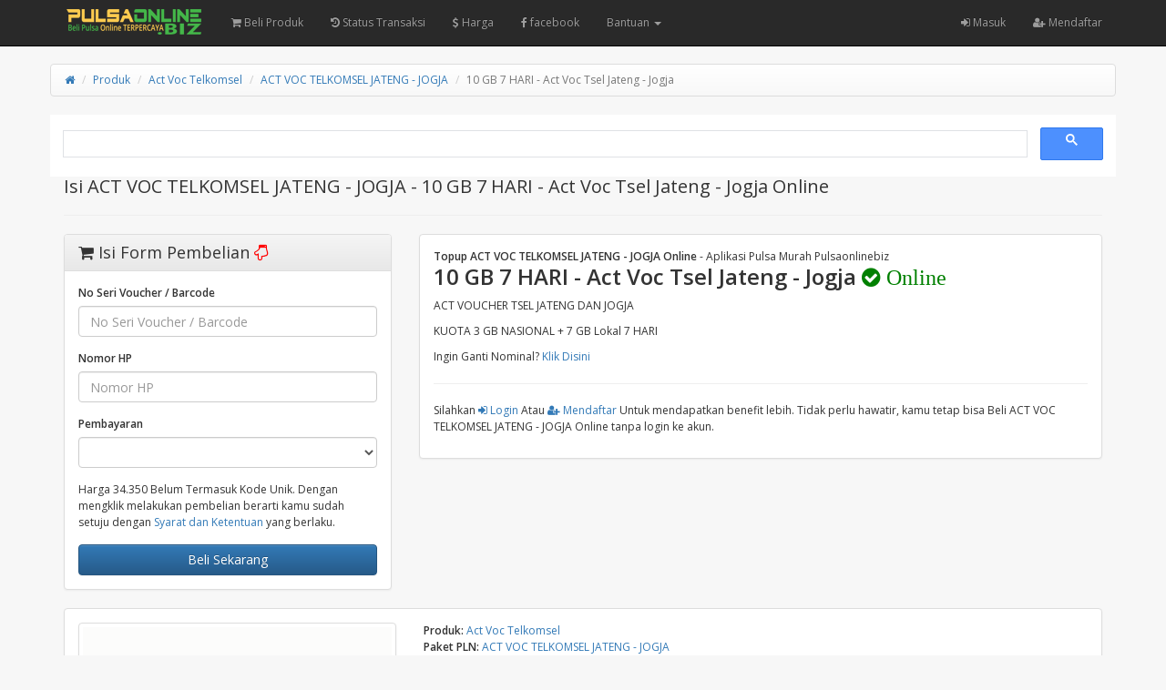

--- FILE ---
content_type: text/html; charset=UTF-8
request_url: https://pulsaonline.biz/produk/act-voc-telkomsel/act-voc-telkomsel-jateng-jogja/10-gb-7-hari-act-voc-tsel-jateng-jogja-8089/manifest.json
body_size: 6290
content:
<!DOCTYPE html>
<html>
  <head>
    <meta charset="utf-8"/>
    <meta name="viewport" content="width=device-width, initial-scale=1.0, maximum-scale=1.0, user-scalable=no"/>
    <meta name="apple-mobile-web-app-capable" content="yes"/>
    <title>Isi ACT VOC TELKOMSEL JATENG - JOGJA - 10 GB 7 HARI - Act Voc Tsel Jateng - Jogja Online | Pulsaonline.biz</title>
    <meta name="description" content="Isi - ACT VOC TELKOMSEL JATENG - JOGJA - 10 GB 7 HARI - Act Voc Tsel Jateng - Jogja Murah, di Aplikasi Pulsa murah, terpercaya, Online 24 jam, Bayar Pakai DANA, Gopay, OVO, Mobile Banking, BNI, BRI, BCA, MANDIRI, QRIS, Paypal, Shopeepay, dll"/>
    <meta name="keywords" content="Act Voc Telkomsel,10 GB 7 HARI - Act Voc Tsel Jateng - Jogja,ACT VOC TELKOMSEL JATENG - JOGJA,Isi Pulsa Online, pulsa online biz, topup pulsa, pulsa online terpercaya, pulsa online murah, pulsa online 24 jam, pulsa telkomsel, pulsa online 5000, pulsa online indosat,,pobiz, pulsa online,top up gopay,top up shopeepay,daftar harga,pulsa murah,top up ff,topup ml,via,pakai,24 jam,paypal,gopay,shopeepay,qris,transfer,atm,cara,aman,cepat,murmer,kuota,internet,paket data,voucher game,token,pln,listrik"/>
    <meta name="robots" content="index, follow" />
    <meta name="revisit-after" content="1 days" />
    <meta name="copyright" content="PulsaOnline.biz">
    <meta name="rating" content="general" />
    <meta name="geo.placename" content="Indonesia" />
    <meta name="geo.country" content="ID" />
    <meta name="language" content="ID" />
    <meta name="tgn.nation" content="Indonesia" />
    <meta name="rating" content="general" />
    <meta name="author" content="PulsaOnlinebiz" />
    <meta name="audience" content="All" />
    <meta name="distribution" content="global" />
    <meta name="publisher" content="Pulsaonlinebiz" />
    <meta name="slurp" content="all" />
    <meta name="google-site-verification" content="eBBHyt4KNptXPtoUEGEhH3tT5GoKa6v_53WJloHYksk" />
    <meta name="msvalidate.01" content="0861F7F15C10115E5D2303798570E787"/>
    <link rel="icon" href="https://pulsaonline.biz/favicon.ico" type="image/x-icon"/>
    <link rel="shortcut icon" href="https://pulsaonline.biz/favicon.ico" type="image/x-icon"/>
    <link href="https://pulsaonline.biz/assets/css/bootstrap.min.css" rel="stylesheet"/>
    <link href="https://pulsaonline.biz/assets/css/bootstrap-theme.css" rel="stylesheet"/>
    <link href="https://pulsaonline.biz/assets/css/font-awesome.min.css" rel="stylesheet"/>
    <link href="//fonts.googleapis.com/css?family=Open+Sans:400italic,600italic,400,600" rel="stylesheet"/>
    <link href="/manifest.json" rel="manifest">
    <link href="https://pulsaonline.biz/assets/css/custom.css" rel="stylesheet"/>
    <link rel="canonical" href="https://pulsaonline.biz/produk/act-voc-telkomsel/act-voc-telkomsel-jateng-jogja/10-gb-7-hari-act-voc-tsel-jateng-jogja-8089/manifest.json/" />

<!-- Open Graph -->
    <meta property="og:locale" content="id_ID" />
    <meta property="og:type" content="Website" />
    <meta property="og:url" content="https://pulsaonline.biz/produk/act-voc-telkomsel/act-voc-telkomsel-jateng-jogja/10-gb-7-hari-act-voc-tsel-jateng-jogja-8089/manifest.json/" /> 
    <meta property="og:site_name" content="Pulsaonline.BIZ" />
    <meta property="og:title" content="Isi Act Voc Telkomsel ACT VOC TELKOMSEL JATENG - JOGJA - 10 GB 7 HARI - Act Voc Tsel Jateng - Jogja | Pulsaonline.biz"/>
    <meta property="og:image" content="https://pulsaonline.biz/images/produk/default.png"/>
    <meta property="og:description" content="Isi - Act Voc Telkomsel ACT VOC TELKOMSEL JATENG - JOGJA - 10 GB 7 HARI - Act Voc Tsel Jateng - Jogja Murah, di Aplikasi Pulsa Murah, terpercaya, Online 24 jam, Bayar Pakai Gopay, OVO, Mobile Banking, BNI, BRI, BCA, MANDIRI, QRIS, Paypal, Shopeepay, dll" />

    <style type="text/css">
      body {
      padding-top: 48px;
      }
    </style>
    <script src="https://pulsaonline.biz/assets/js/jquery.min.js"></script>
    
<!-- Google tag (gtag.js) - Google Analytics -->
<script async src="https://www.googletagmanager.com/gtag/js?id=UA-19815439-2">
</script>
<script>
  window.dataLayer = window.dataLayer || [];
  function gtag(){dataLayer.push(arguments);}
  gtag('js', new Date());

  gtag('config', 'UA-19815439-2');
</script>
<script async src="https://pagead2.googlesyndication.com/pagead/js/adsbygoogle.js?client=ca-pub-0538789193314115"
     crossorigin="anonymous"></script>    <style type="text/css">
    body{padding-top:70px;}
    #content,#content-left,#content-right,#image,#content-right>h1,.nav-tabs{margin-bottom: 15px;}
    .input-group-addon i{width: 12px;text-align: center;}
    .img-thumbnail.active{border-color: #337ab7;}
    #image {text-align: center;}
    #image img{margin: 0 auto;overflow: hidden;}
    .social-share{margin-bottom: 40px;}
    .social-share ul li{float:left;margin-right:10px;}
    .social-share ul li a{display:inline-block;padding:4px 12px;font-size:12px;color:#FFF;}
    .social-share ul li a.facebook{background: #5b79b4;}
    .social-share ul li a.facebook:hover{background: #4565a3;}
    .social-share ul li a.twitter{background: #2fccf7;}
    .social-share ul li a.twitter:hover{background: #1db9e3;}
    .social-share ul li a.gplus{background: #ed492a;}
    .social-share ul li a.gplus:hover{background: #d33416;}
    .social-share ul li a i{border-right: 1px solid #FFF;padding-right:6px;margin-right:6px;}
    </style>
  </head>
  <body>
    <meta http-equiv="refresh" content="3000; url=https://pulsaonline.biz/harga/act-voc-telkomsel/act-voc-telkomsel-jateng-jogja">
        <nav class="navbar navbar-inverse navbar-fixed-top hidden-print" role="navigation">
      <div class="container">
        <div class="navbar-header">
          <button type="button" class="navbar-toggle collapsed" data-toggle="collapse" data-target="#navbar" aria-expanded="false" aria-controls="navbar">
            <span class="sr-only">
              Toggle navigation
            </span>
            <span class="icon-bar">
            </span>
            <span class="icon-bar">
            </span>
            <span class="icon-bar">
            </span>
          </button>
          <a class="navbar-brand" href="https://pulsaonline.biz/"><img src="https://pulsaonline.biz/assets/logo.png" style="margin-top:-7px; height: 32px" alt="logo"/></a>
        </div>
        <div id="navbar" class="navbar-collapse collapse navbar-ex1-collapse">
          <ul class="nav navbar-nav">
            <li>  
              <a href="https://pulsaonline.biz/Beli/"><i class="fa fa-shopping-cart"></i> Beli Produk </a>
            </li>
            <li>  
              <a href="https://pulsaonline.biz/history"><i class="fa fa-history"></i> Status Transaksi</a>
            </li>
            <li>
              <a href="https://pulsaonline.biz/harga"><i class="fa fa-usd"></i> Harga</a>
            </li>
            <li>
              <a href="https://www.facebook.com/pulsaonlinebizofficial" target="blank"><i class="fa fa-facebook"></i> facebook</a>
            </li>
            
            </li>
            <li class="dropdown ">
              <a href="#" class="dropdown-toggle" data-toggle="dropdown">Bantuan <span class="caret"></span></a>
              <ul class="dropdown-menu">
                <li class="">
                  <a href="https://wa.me/6281243947406">Whatsapp CS</a>
                </li>
                </li>
                <li class="">
                  <a href="https://wa.me/6281907997723">Whatsapp Center</a>
                </li>
                <li class="">
                  <a href="https://t.me/s/pulsaonlinbiz">Informasi</a>
                </li>
                </li>
                <li class="">
                  <a href="https://postingalamat.com/">Listing Kontermu</a>
                </li>
              </ul>
            </li>
            
            
          </ul>
          <ul class="nav navbar-nav navbar-right">
                        <li>
              <a href="https://pulsaonline.biz/user/login"><i class="fa fa-sign-in"></i> Masuk</a>
            </li>
                        <li>
              <a href="https://pulsaonline.biz/user/register"><i class="fa fa-user-plus"></i> Mendaftar</a>
            </li>
                                  </ul>
        </div>
      </div>
    </nav>    <div class="container">
      <div class="row">
        <ul class="breadcrumb">
            <li><a href="https://pulsaonline.biz/"><i class="fa fa-home"></i></a></li>
            <li><a href="https://pulsaonline.biz/harga">Produk</a></li>
            <li><a href="https://pulsaonline.biz/harga/act-voc-telkomsel">Act Voc Telkomsel</a></li>
            <li><a href="https://pulsaonline.biz/harga/act-voc-telkomsel/act-voc-telkomsel-jateng-jogja">ACT VOC TELKOMSEL JATENG - JOGJA</a></li>
            <li class="active"><span>10 GB 7 HARI - Act Voc Tsel Jateng - Jogja</span></li>
        </ul>
        <script async src="https://cse.google.com/cse.js?cx=75791c1d052f3e3e6"></script>
        <div class="gcse-search"></div>
        <div id="content-center" class="col-sm-12"> 
                <h1 style="font-size: 20px;">Isi <i class="arrow-circle-right"></i> ACT VOC TELKOMSEL JATENG - JOGJA - 10 GB 7 HARI - Act Voc Tsel Jateng - Jogja Online</h1><hr>
                </div>  
        <div class="col-sm-4">
          <div class="panel panel-default" id="order">
            <div class="panel-heading">
              <h3><i class="fa fa-shopping-cart"></i> Isi Form Pembelian <i class="fa fa-hand-o-down" style="color:red"></i></h3>
            </div>
            <div class="panel-body">
              <form action="https://pulsaonline.biz/act_voc_telkomsel" id="order_form" method="post" accept-charset="utf-8">
<input type="hidden" name="csrf_token" value="78a88efb1eab2d7cce3b4daeae3f24df" />                                                                     
                <!--<div class="form-group">
                  <label class="sr-only1">Paket PLN</label>
                  <input class="form-control" value="ACT VOC TELKOMSEL JATENG - JOGJA" readonly="readonly" />
                </div>
                <div class="form-group">
                  <label class="sr-only1">Nominal</label>
                  <input class="form-control" value="10 GB 7 HARI - Act Voc Tsel Jateng - Jogja" readonly="readonly" />
                </div>-->
                                <div class="form-group">
                  <label class="sr-only1">No Seri Voucher / Barcode</label>
                  <input class="form-control" name="id_plgn" maxlength="20" placeholder="No Seri Voucher / Barcode" required="required"/>
                </div>
                                <div class="form-group">
                  <label class="sr-only1">Nomor HP</label>
                  <input class="form-control" name="nomor_hp" maxlength="14" placeholder="Nomor HP" required="required"/>
                </div>
                <div class="form-group">
                  <label class="sr-only1">Pembayaran</label>
                  <select class="form-control" name="pembayaran"><option value="balance" disabled="disabled">Saldo Akun (Hanya member)</option><option value="bank_bca" disabled="disabled">Bank BCA (Tidak diijinkan)</option><option value="bca_bisnis_gm" disabled="disabled">BANK BCA PT (Tidak diijinkan)</option><option value="bni_nt" disabled="disabled">Bank BNI (Tidak diijinkan)</option><option value="bri_gm" disabled="disabled">Bank BRI (Tidak diijinkan)</option><option value="bsi_gm" disabled="disabled">Bank BSI (Lambat) (Tidak diijinkan)</option><option value="dana_nt" disabled="disabled">DANA Transfer (Tidak diijinkan)</option><option value="mandiri_nt" disabled="disabled">Mandiri [ganti rekening] (Tidak diijinkan)</option><option value="ovo_api" disabled="disabled">OVO (Wajib TF dari OVO) (Tidak diijinkan)</option><option value="qris_livin_nt" disabled="disabled">QRIS [Fee 0,4%] (Hanya member terverifikasi)</option><option value="next_shopeepay" disabled="disabled">Shopeepay (Semi Otomatis) (Tidak diijinkan)</option></select>
                </div>
                                <div class="form-group">
                  Harga 34.350 Belum Termasuk Kode Unik. Dengan mengklik melakukan pembelian berarti kamu sudah setuju dengan <a href="https://pulsaonline.biz/tos" target="_blank">Syarat dan Ketentuan</a> yang berlaku.
                </div>
                <div>
                  <button class="btn btn-primary btn-block" name="submit" value="konfirmasi" id="submit">Beli Sekarang</button>
                </div>
                <input type="hidden" name="operator" value="606"/>
                <input type="hidden" name="voucher" value="8089"/>
                <input type="hidden" name="json_format" value="1"/>
              </form>            </div>
          </div>
        </div>
        <div class="col-sm-8" id="content">
          <div class="panel panel-default">
            <div class="panel-body">
                <ul class="list-unstyled">
	                <strong>Topup ACT VOC TELKOMSEL JATENG - JOGJA Online</strong> - Aplikasi Pulsa Murah Pulsaonlinebiz<br>
	                <h3><strong>10 GB 7 HARI - Act Voc Tsel Jateng - Jogja <i class="fa fa-check-circle" style="color:green"> Online</i></strong></h3>
	                <p>ACT VOUCHER TSEL JATENG DAN JOGJA</p><p>KUOTA&nbsp;3 GB NASIONAL + 7 GB Lokal 7 HARI</p>	                <p><P>Ingin Ganti Nominal? <a href="https://pulsaonline.biz/harga/act-voc-telkomsel/act-voc-telkomsel-jateng-jogja">Klik Disini</a></P></p>
	            </ul>
	            <hr>
                <ul class="list-unstyled">
                                                            <p> Silahkan <a href="https://pulsaonline.biz/user/login"><i class="fa fa-sign-in"></i> Login</a> Atau <a href="https://pulsaonline.biz/user/register"><i class="fa fa-user-plus"></i> Mendaftar</a> Untuk mendapatkan benefit lebih. Tidak perlu hawatir, kamu tetap bisa Beli ACT VOC TELKOMSEL JATENG - JOGJA Online tanpa login ke akun.
                    </p>
                                                        </ul>
	           </div>
	       </div>
        </div>
        <div class="col-sm-12" id="content">
          <div class="panel panel-default">
            <div class="panel-body">
             <div class="row">
                <div id="content-left" class="col-sm-6 col-lg-4">
                  <div id="image"><a href="#"><img id="produk-image" class="img-thumbnail" src="https://pulsaonline.biz/images/produk/default.png" alt="Act Voc Telkomsel ACT VOC TELKOMSEL JATENG - JOGJA - 10 GB 7 HARI - Act Voc Tsel Jateng - Jogja" title="Act Voc Telkomsel ACT VOC TELKOMSEL JATENG - JOGJA - 10 GB 7 HARI - Act Voc Tsel Jateng - Jogja"/></a></div>
                                  </div>
                <div id="content-right" class="col-sm-6 col-lg-8">
                  <ul class="list-unstyled">
                    <li><strong>Produk:</strong> <a href="https://pulsaonline.biz/harga/act-voc-telkomsel"><span>Act Voc Telkomsel</span></a></li>
				    <li><strong>Paket PLN:</strong> <a href="https://pulsaonline.biz/harga/act-voc-telkomsel/act-voc-telkomsel-jateng-jogja"><span>ACT VOC TELKOMSEL JATENG - JOGJA</span></a></li>
				    <li><strong>Nominal:</strong> <span>10 GB 7 HARI - Act Voc Tsel Jateng - Jogja</span></li>
				    <li><strong>Kode:</strong> AVJAT15</li>
				    <li><strong>Stok:</strong> <span>Tersedia</span></li>
                  </ul>
                  <div class="clearfix"></div>
                </div>
                  <hr>
                  <div id="content-right" class="col-sm-6 col-lg-8">
                  <h2>Berapa Harga 10 GB 7 HARI - Act Voc Tsel Jateng - Jogja?</h2> <h3>Harganya Adalah 34.350</h3>
                  <ul>
                      <li>
                        Harga Produk Untuk <a class="hidden-print" href="https://pulsaonline.biz/produk/act-voc-telkomsel/act-voc-telkomsel-jateng-jogja/10-gb-7-hari-act-voc-tsel-jateng-jogja-8089">10 GB 7 HARI - Act Voc Tsel Jateng - Jogja</a><span class="visible-print">10 GB 7 HARI - Act Voc Tsel Jateng - Jogja</span> 34.350 Khusus untuk member.  
                      </li>
                      <li>
                        Harga Untuk Non Member Akan dikenakan tambahan harga berupa kode Unik yang akan digunakan sebagai verifikasi pembayaran otomatis.
                      </li>
                  </ul>
                   </div>
                <div id="content-center" class="col-sm-6 col-lg-12">
                <br><h4>Note: Transaksi yang sudah diproses tidak dapat di batalkan !!!</h4>
                <div class="clearfix"></div>
                </div>
                </div>
            </div>
        </div>
        
        <div class="col-sm-14" id="content">
            <div class="panel panel-default">
                <div class="panel-body">
                <ul class="list-unstyled">
                <h4><p><strong>Banyak Dicari</strong></p></h4>
                <ol>
                    <li><a href="https://pulsaonline.biz/produk/pulsa/mkios/pulsa-telkomsel-5-ribu-1">Pulsa Telkomsel 5.000</a></li>
                    <li><a href="https://pulsaonline.biz/produk/saldo-bebas/dana/dana-bebas-nominal-10458">Dana Bebas Nominal</a></li>
                    <li><a href="https://pulsaonline.biz/produk/saldo-bebas/ovo/ovo-bebas-nominal-10459">OVO Bebas Nominal</a></li>
                </ol>
                <p><a href="https://youtube.com/shorts/zXJkIpnALYI?si=KNkUSCg2RtahAXLi" target="blank"><img src="https://pulsaonline.biz/images/youtube.webp"></a></p>
                </div>
            </div>
	   </div>
        
        
        <div class="col-sm-14" id="content">
            <div class="panel panel-default">
                <div class="panel-body">
                <ul class="list-unstyled">
                <h4><p><strong>Hal- Hal yang Dilarang</strong></p></h4>
                <p>
                <li>Dilarang Scan QRIS dari Aplikasi OVO</li>
                <li>Dilarang Melakukan Pembayaran Menggunakan EDC</li>
                </p>
                <p>#Cara Mudah Transaksi ACT VOC TELKOMSEL JATENG - JOGJA dengan menggunakan Aplikasi PulsaonlineBiz. Silahkan <a href="https://pulsaonline.biz/app/" alt="Aplikasi Jual Pulsa Murah" title="Aplikasi Jual Pulsa Murah">Download Aplikasi</a> Secara Gratis</p>
                    <p>#Panduan Transaksi ACT VOC TELKOMSEL JATENG - JOGJA Via Whatsapp <a href="https://artikel.pulsaonline.biz/pulsa/cara-transaksi-pulsa-lewat-whatsapp/" alt="Isi Pulsa Pakai WA" title="Isi Pulsa Pakai WA">Klik Disini</a></p>
                    <p>
                    <script async src="https://pagead2.googlesyndication.com/pagead/js/adsbygoogle.js?client=ca-pub-0538789193314115"
                     crossorigin="anonymous"></script>
                    <!-- POBIZ -->
                    <ins class="adsbygoogle"
                    style="display:block"
                    data-ad-client="ca-pub-0538789193314115"
                    data-ad-slot="5265759187"
                    data-ad-format="auto"
                    data-full-width-responsive="true"></ins>
                    <script>
                    (adsbygoogle = window.adsbygoogle || []).push({});
                    </script>
                    </p>
                    <strong>Mau Jualan ACT VOC TELKOMSEL JATENG - JOGJA Murah?</strong><br>
                    Download Aplikasi Pobiz Mobile, <strong><a href="https://play.google.com/store/apps/details?id=com.pulsaonline.biz">Aplikasi Jual ACT VOC TELKOMSEL JATENG - JOGJA</a></strong> di Google Play
                    <p><a href="https://play.google.com/store/apps/details?id=com.pulsaonline.biz" target="_blank"><img src="https://pulsaonline.biz/assets/googleplay200.png" title="Aplikasi Jual ACT VOC TELKOMSEL JATENG - JOGJA" alt="Aplikasi Jual ACT VOC TELKOMSEL JATENG - JOGJA Murah"></a></p>
                  </ul>
                </div>
            </div>
	   </div>
	   
    </div>
    <script>
    $(document).ready(function(){
        var url = document.location.toString();
        if (url.match('#')) {
            $('.nav-tabs a[href="#' + url.split('#')[1] + '"]').tab('show');
        }
        $('.nav-tabs a').on('shown.bs.tab', function (e) {
            window.location.hash = e.target.hash;
        })
        $("#images a").click(function(){
            $("#produk-image").attr("src", "https://pulsaonline.biz/images/produk/act_voc_telkomsel/"+$(this).data("image"));
            $('#images img').removeClass('active');
            $(this).find('img').addClass('active');
            return false;
        })
        $("#image a").click(function(){
            var image_url = $("#produk-image").attr('src');
            $("#myModal").modal("show");
            $("#myModal .modal-content").html('<div class="modal-header"><button type="button" class="close" data-dismiss="modal" aria-label="Close"><span aria-hidden="true">&times;</span></button><h4 class="modal-title">Preview Image</h4></div><div class="modal-body" style="text-align:center"><img style="margin: 0 auto;max-width:100%" src="'+image_url+'"></div>');
            return false;
        })
    })
    $(document).on("submit", "#order_form", function() {
      $("#submit").button('loading');
      var url = $(this).attr('action');
      $.post(url, $(this).serialize(), function(data) {
        if (data.success) {
          window.location.href ="https://pulsaonline.biz/history/view/"+data.id;
        }
        else {
          for (i = 0; i < data.errors.length; i++) {
            $.notify(data.errors[i], "error");
          }
          $.get("https://pulsaonline.biz/produk/act-voc-telkomsel/act-voc-telkomsel-jateng-jogja/10-gb-7-hari-act-voc-tsel-jateng-jogja-8089/manifest.json", function(data){
            var csrf = $(data).find('#order_form [name="csrf_token"]').val();
            $('#order_form [name="csrf_token"]').val(csrf);
                      })
          $("#submit").button('reset');
        }
      })
      .fail(function() {
        $.get("https://pulsaonline.biz/produk/act-voc-telkomsel/act-voc-telkomsel-jateng-jogja/10-gb-7-hari-act-voc-tsel-jateng-jogja-8089/manifest.json", function(data){
          var csrf = $(data).find('#order_form [name="csrf_token"]').val();
          $('#order_form [name="csrf_token"]').val(csrf);
                  })
        $.notify("Terjadi kesalahan saat memproses permintaan, silakan coba lagi atau refresh halaman ini.", "error");
        $("#submit").button('reset');
      })
      return false;
    });
    </script>
    <!-- /container -->
    </div>
    <div class="modal fade" id="myModal" tabindex="-1" role="dialog" aria-labelledby="myModal-label" aria-hidden="true">
      <div class="modal-dialog">
        <div class="modal-content">
          <div class="margin-bottom margin-top text-center">
            <img src="https://pulsaonline.biz/assets/ajax-loader.gif" alt="loading"/>
          </div>
        </div>
      </div>
    </div>
    <script src="https://pulsaonline.biz/assets/js/bootstrap.min.js">
    </script>
    <script src="https://pulsaonline.biz/assets/js/notify.min.js"></script>
            <script type="text/javascript">
      jQuery(function($) {
        $(document.body).on("show.bs.modal", function() {
          $(".modal-content").html('<div class="text-center" style="padding:15px;"><i class="fa fa-spinner fa-pulse fa-3x fa-fw"></i></div>');
          $(".modal").removeData("bs.modal");
        });
        $("[data-toggle='tooltip']").tooltip();
        $("[data-toggle='popover']").popover();
        var backToTop = $('<a>', { id: 'back-to-top', href: '#top' });
		var icon = $('<i>', { class: 'fa fa-chevron-up' });
		backToTop.appendTo ('body');
		icon.appendTo (backToTop);
	    backToTop.hide();
	    $(window).scroll(function () {
	        if ($(this).scrollTop() > 150) {
	            backToTop.fadeIn ();
	        } else {
	            backToTop.fadeOut ();
	        }
	    });
	    backToTop.click (function (e) {
	    	e.preventDefault ();
	        $('body, html').animate({
	            scrollTop: 0
	        }, 600);
	    });
        $('button[data-target=".subnav-collapse"]').click (function (e) {
	    	e.preventDefault ();
            $('body, html').animate({
	            scrollTop: 0
	        }, 600);           
	    });
        $("#alert").fadeTo(2000, 500).slideUp(500, function() {
            $(this).alert('close');
        });
        $('.subnav-collapse > .mainnav > li.dropdown > a[data-toggle="dropdown-x"]').on('click', function (event) {
            $('.subnav-collapse > .mainnav > .dropdown.open').not($(this).parent()).removeClass('open');
            $(this).parent().toggleClass('open');
            return false;
        });
      });
    </script>
    <script>
      function callCron() {
        $.get("https://pulsaonline.biz/cron");
      }
      var cron_time = 30000;
callCron();
setInterval(callCron, cron_time);
    </script>
    <script src="https://pulsaonline.biz/assets/js/scripts.js"></script>
  </body>
</html>

--- FILE ---
content_type: text/html; charset=utf-8
request_url: https://www.google.com/recaptcha/api2/aframe
body_size: 107
content:
<!DOCTYPE HTML><html><head><meta http-equiv="content-type" content="text/html; charset=UTF-8"></head><body><script nonce="oWMjJMw1JWXSCyP-viXwCQ">/** Anti-fraud and anti-abuse applications only. See google.com/recaptcha */ try{var clients={'sodar':'https://pagead2.googlesyndication.com/pagead/sodar?'};window.addEventListener("message",function(a){try{if(a.source===window.parent){var b=JSON.parse(a.data);var c=clients[b['id']];if(c){var d=document.createElement('img');d.src=c+b['params']+'&rc='+(localStorage.getItem("rc::a")?sessionStorage.getItem("rc::b"):"");window.document.body.appendChild(d);sessionStorage.setItem("rc::e",parseInt(sessionStorage.getItem("rc::e")||0)+1);localStorage.setItem("rc::h",'1768827630970');}}}catch(b){}});window.parent.postMessage("_grecaptcha_ready", "*");}catch(b){}</script></body></html>